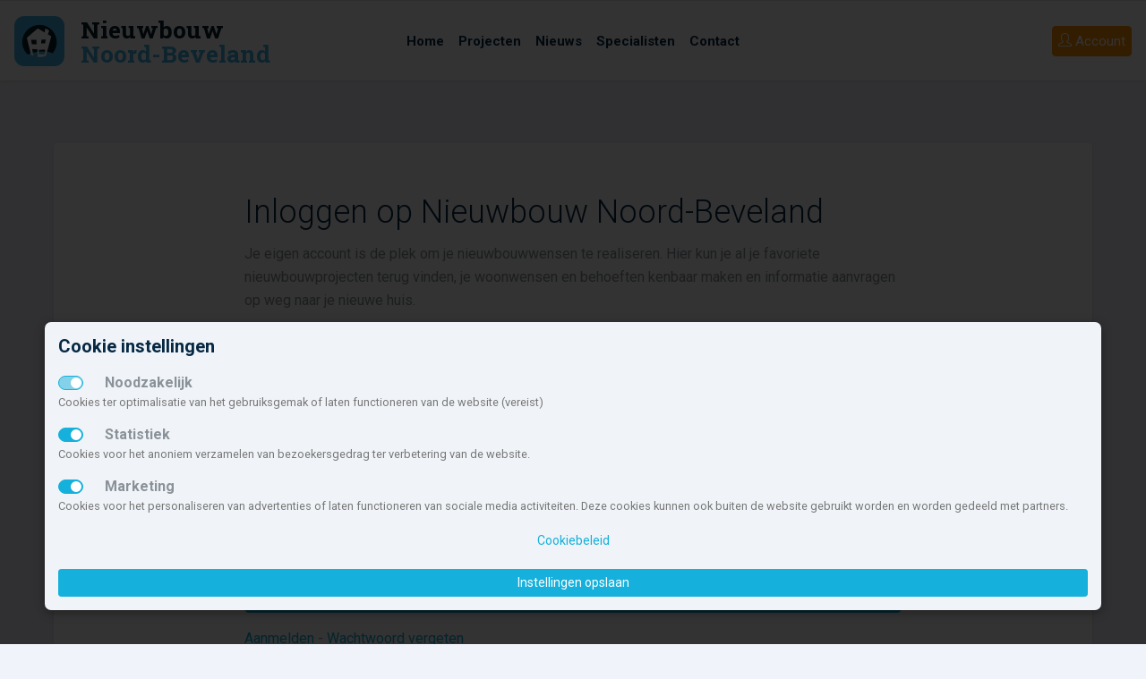

--- FILE ---
content_type: text/javascript
request_url: https://www.nieuwbouw-noord-beveland.nl/js/manifest.js?id=574956a5c3ad9c9e04e2082a04a2ecb3
body_size: 524
content:
(()=>{"use strict";var r,e={},t={};function o(r){var n=t[r];if(void 0!==n)return n.exports;var i=t[r]={exports:{}};return e[r].call(i.exports,i,i.exports,o),i.exports}o.m=e,r=[],o.O=(e,t,n,i)=>{if(!t){var a=1/0;for(s=0;s<r.length;s++){for(var[t,n,i]=r[s],l=!0,f=0;f<t.length;f++)(!1&i||a>=i)&&Object.keys(o.O).every((r=>o.O[r](t[f])))?t.splice(f--,1):(l=!1,i<a&&(a=i));if(l){r.splice(s--,1);var u=n();void 0!==u&&(e=u)}}return e}i=i||0;for(var s=r.length;s>0&&r[s-1][2]>i;s--)r[s]=r[s-1];r[s]=[t,n,i]},o.n=r=>{var e=r&&r.__esModule?()=>r.default:()=>r;return o.d(e,{a:e}),e},o.d=(r,e)=>{for(var t in e)o.o(e,t)&&!o.o(r,t)&&Object.defineProperty(r,t,{enumerable:!0,get:e[t]})},o.g=function(){if("object"==typeof globalThis)return globalThis;try{return this||new Function("return this")()}catch(r){if("object"==typeof window)return window}}(),o.o=(r,e)=>Object.prototype.hasOwnProperty.call(r,e),(()=>{var r={461:0,252:0};o.O.j=e=>0===r[e];var e=(e,t)=>{var n,i,[a,l,f]=t,u=0;if(a.some((e=>0!==r[e]))){for(n in l)o.o(l,n)&&(o.m[n]=l[n]);if(f)var s=f(o)}for(e&&e(t);u<a.length;u++)i=a[u],o.o(r,i)&&r[i]&&r[i][0](),r[i]=0;return o.O(s)},t=self.webpackChunk=self.webpackChunk||[];t.forEach(e.bind(null,0)),t.push=e.bind(null,t.push.bind(t))})()})();